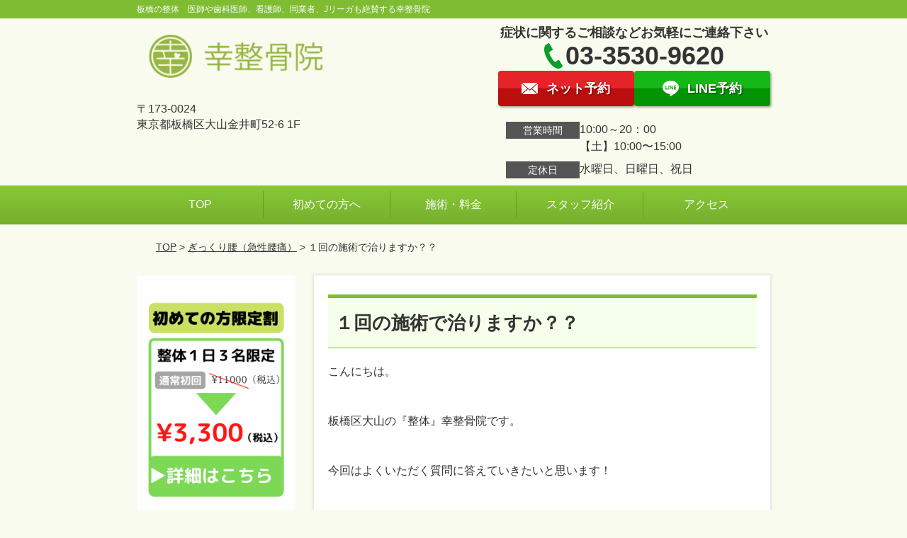

--- FILE ---
content_type: text/html; charset=UTF-8
request_url: https://sachi-s.com/symptoms/post-8149/
body_size: 16449
content:
<!DOCTYPE html>
<!--[if lt IE 7 ]><html class="ie6" lang="ja" prefix="og: http://ogp.me/ns# fb: http://ogp.me/ns/fb# article: http://ogp.me/ns/article#"><![endif]-->
<!--[if IE 7 ]><html class="ie7" lang="ja" prefix="og: http://ogp.me/ns# fb: http://ogp.me/ns/fb# article: http://ogp.me/ns/article#"><![endif]-->
<!--[if IE 8 ]><html class="ie8" lang="ja" prefix="og: http://ogp.me/ns# fb: http://ogp.me/ns/fb# article: http://ogp.me/ns/article#"><![endif]-->
<!--[if IE 9 ]><html class="ie9" lang="ja" prefix="og: http://ogp.me/ns# fb: http://ogp.me/ns/fb# article: http://ogp.me/ns/article#"><![endif]-->
<!--[if (gt IE 9)|!(IE)]><!-->
<html lang="ja" prefix="og: http://ogp.me/ns# fb: http://ogp.me/ns/fb# article: http://ogp.me/ns/article#">
<head>
<meta charset="utf-8">
<meta name="viewport" content="width=device-width,user-scalable=yes">
<meta name="format-detection" content="telephone=no">
<meta http-equiv="Pragma" content="no-cache">
<meta http-equiv="Cache-Control" content="no-cache">
<meta http-equiv="Expires" content="Thu, 01 Dec 1994 16:00:00 GMT">

<link rel="shortcut icon" href="https://theme.selfull.jp/images/common/selfav.ico">

<link rel="apple-touch-icon-precomposed" href="https://theme.selfull.jp/images/green/apple-icon.png">

<link rel="stylesheet" href="https://sachi-s.com/wp-content/themes/selfull/style.css" media="all">

<link rel="stylesheet" href="https://sachi-s.com/wp-content/themes/selfull/css/reset.css?20230828" media="all">
<link rel="stylesheet" href="https://sachi-s.com/wp-content/themes/selfull/css/layout.css?20230828" media="all">
<link rel="stylesheet" href="https://sachi-s.com/wp-content/themes/selfull/css/module.css?20230828" media="all">
<link rel="stylesheet" href="https://sachi-s.com/wp-content/themes/selfull/css/page.css?20250131" media="all">
<link rel="stylesheet" href="https://sachi-s.com/wp-content/themes/selfull/css/block.css?20230828" media="all">
<link rel="stylesheet" href="https://sachi-s.com/wp-content/themes/selfull/css/important.css?20230828" media="all">
<link rel="stylesheet" href="https://sachi-s.com/wp-content/themes/selfull/css/print.css?20230828" media="all">


<link rel="stylesheet" href="https://sachi-s.com/wp-content/themes/selfull/css/design-themes/theme-classic.css?20230828" media="all">
<link rel="stylesheet" href="https://sachi-s.com/wp-content/themes/selfull/css/design-themes/design-pagetop.css?20230828" media="all">
<link rel="stylesheet" href="https://sachi-s.com/wp-content/themes/selfull/css/design-themes/design-check.css?20230828" media="all">
<link rel="stylesheet" href="https://sachi-s.com/wp-content/themes/selfull/css/design-themes/design-menu.css?20230828" media="all">
<link rel="stylesheet" href="https://sachi-s.com/wp-content/themes/selfull/css/design-themes/design-heading.css?20230828" media="all">


<style>
.except-more.design-menu-original #global-header #global-header-main-sp #global-header-main-sp-right #menu_btn {
	background-image: url(https://sachi-s.com) !important;
}
.except-more.design-menu-original.design-menu-close #global-header #global-header-main-sp #global-header-main-sp-right #menu_btn.close {
	background-image: url(https://sachi-s.com) !important;
}
.design-check-original .list-block ul.check li,
.design-check-original .entry-content .editor ul li {
	background-image: url(https://sachi-s.com);
	background-size: 20px 20px;
}
</style>

<title>１回の施術で治りますか？？ |口コミNo.１板橋区の整体 板橋区の整骨院「幸整骨院」</title>
<meta name='robots' content='max-image-preview:large' />
<link rel='dns-prefetch' href='//s.w.org' />
		<script type="text/javascript">
			window._wpemojiSettings = {"baseUrl":"https:\/\/s.w.org\/images\/core\/emoji\/13.0.1\/72x72\/","ext":".png","svgUrl":"https:\/\/s.w.org\/images\/core\/emoji\/13.0.1\/svg\/","svgExt":".svg","source":{"concatemoji":"https:\/\/sachi-s.com\/wp-includes\/js\/wp-emoji-release.min.js?ver=5.7"}};
			!function(e,a,t){var n,r,o,i=a.createElement("canvas"),p=i.getContext&&i.getContext("2d");function s(e,t){var a=String.fromCharCode;p.clearRect(0,0,i.width,i.height),p.fillText(a.apply(this,e),0,0);e=i.toDataURL();return p.clearRect(0,0,i.width,i.height),p.fillText(a.apply(this,t),0,0),e===i.toDataURL()}function c(e){var t=a.createElement("script");t.src=e,t.defer=t.type="text/javascript",a.getElementsByTagName("head")[0].appendChild(t)}for(o=Array("flag","emoji"),t.supports={everything:!0,everythingExceptFlag:!0},r=0;r<o.length;r++)t.supports[o[r]]=function(e){if(!p||!p.fillText)return!1;switch(p.textBaseline="top",p.font="600 32px Arial",e){case"flag":return s([127987,65039,8205,9895,65039],[127987,65039,8203,9895,65039])?!1:!s([55356,56826,55356,56819],[55356,56826,8203,55356,56819])&&!s([55356,57332,56128,56423,56128,56418,56128,56421,56128,56430,56128,56423,56128,56447],[55356,57332,8203,56128,56423,8203,56128,56418,8203,56128,56421,8203,56128,56430,8203,56128,56423,8203,56128,56447]);case"emoji":return!s([55357,56424,8205,55356,57212],[55357,56424,8203,55356,57212])}return!1}(o[r]),t.supports.everything=t.supports.everything&&t.supports[o[r]],"flag"!==o[r]&&(t.supports.everythingExceptFlag=t.supports.everythingExceptFlag&&t.supports[o[r]]);t.supports.everythingExceptFlag=t.supports.everythingExceptFlag&&!t.supports.flag,t.DOMReady=!1,t.readyCallback=function(){t.DOMReady=!0},t.supports.everything||(n=function(){t.readyCallback()},a.addEventListener?(a.addEventListener("DOMContentLoaded",n,!1),e.addEventListener("load",n,!1)):(e.attachEvent("onload",n),a.attachEvent("onreadystatechange",function(){"complete"===a.readyState&&t.readyCallback()})),(n=t.source||{}).concatemoji?c(n.concatemoji):n.wpemoji&&n.twemoji&&(c(n.twemoji),c(n.wpemoji)))}(window,document,window._wpemojiSettings);
		</script>
		<style type="text/css">
img.wp-smiley,
img.emoji {
	display: inline !important;
	border: none !important;
	box-shadow: none !important;
	height: 1em !important;
	width: 1em !important;
	margin: 0 .07em !important;
	vertical-align: -0.1em !important;
	background: none !important;
	padding: 0 !important;
}
</style>
	<link rel='stylesheet' id='dynamic-css-css'  href='https://sachi-s.com/wp-content/themes/selfull/custom-properties.php?ver=5.7' type='text/css' media='all' />
<link rel='stylesheet' id='wp-block-library-css'  href='https://sachi-s.com/wp-includes/css/dist/block-library/style.min.css?ver=5.7' type='text/css' media='all' />
<link rel='stylesheet' id='contact-form-7-css'  href='https://sachi-s.com/wp-content/plugins/contact-form-7/includes/css/styles.css?ver=4.3' type='text/css' media='all' />
<script type='text/javascript' src='https://sachi-s.com/wp-includes/js/jquery/jquery.min.js?ver=3.5.1' id='jquery-core-js'></script>
<script type='text/javascript' src='https://sachi-s.com/wp-includes/js/jquery/jquery-migrate.min.js?ver=3.3.2' id='jquery-migrate-js'></script>
<link rel="https://api.w.org/" href="https://sachi-s.com/wp-json/" /><link rel="canonical" href="https://sachi-s.com/symptoms/post-8149/" />
<link rel='shortlink' href='https://sachi-s.com/?p=8149' />
<link rel="alternate" type="application/json+oembed" href="https://sachi-s.com/wp-json/oembed/1.0/embed?url=https%3A%2F%2Fsachi-s.com%2Fsymptoms%2Fpost-8149%2F" />
<link rel="alternate" type="text/xml+oembed" href="https://sachi-s.com/wp-json/oembed/1.0/embed?url=https%3A%2F%2Fsachi-s.com%2Fsymptoms%2Fpost-8149%2F&#038;format=xml" />
<meta name="description" content="東京板橋区大山駅の整骨院「幸整骨院」は腰痛、頭痛の専門治療で評判。優しい刺激で驚くほど効果を実感できる板橋で唯一の施術法。プロサッカー選手やオリンピック選手、音楽家や舞台俳優も絶賛の無痛整体です。">
<meta name="keywords" content="板橋区,整骨院,整体院,鍼灸">
<meta property="og:site_name" content="口コミNo.1！板橋区 大山の整体・整骨院「幸整骨院」">
<meta property="og:title" content="１回の施術で治りますか？？">
<meta property="og:type" content="article">
<meta property="og:url" content="https://sachi-s.com/symptoms/post-8149/">
<meta property="og:image" content="http://www.sachi-7.net/wp-content/uploads/2015/10/og-image.jpg">
<meta name="twitter:card" content="summary_large_image">
<meta name="twitter:title" content="１回の施術で治りますか？？">
<meta name="twitter:url" content="https://sachi-s.com/symptoms/post-8149/">
<meta name="twitter:image" content="http://www.sachi-7.net/wp-content/uploads/2015/10/og-image.jpg">
<meta itemprop="image" content="http://www.sachi-7.net/wp-content/uploads/2015/10/og-image.jpg">

<link rel="stylesheet" href="https://sachi-s.com/wp-content/themes/selfull/css/slick.css?2026011500" media="all">
<script src="https://sachi-s.com/wp-content/themes/selfull/js/jquery-1.8.2.min.js"></script>
<script src="https://sachi-s.com/wp-content/themes/selfull/js/slick.min.js"></script>






<meta name="google-site-verification" content="PhHsirbNksSbGvOms5XrWQp_8vh4ChPajerc0rqtYmc" />

<!-- Google Tag Manager -->
<script>(function(w,d,s,l,i){w[l]=w[l]||[];w[l].push({'gtm.start':
new Date().getTime(),event:'gtm.js'});var f=d.getElementsByTagName(s)[0],
j=d.createElement(s),dl=l!='dataLayer'?'&l='+l:'';j.async=true;j.src=
'https://www.googletagmanager.com/gtm.js?id='+i+dl;f.parentNode.insertBefore(j,f);
})(window,document,'script','dataLayer','GTM-W37PX8X');</script>
<!-- End Google Tag Manager -->

<meta name="p:domain_verify" content="40874252d6dcd260233e4aa618325c41"/>

</head>

<body id="site-design-classic" class="double-column except-more site-color-green site-font-gothic symptoms">
<div id="fb-root"></div>
<script>
let facebookLazyLoadReady = false;
const handleFacebookLazyLoad = function() {
	if (!facebookLazyLoadReady) {
		facebookLazyLoadReady = true;
		return;
	}
	console.log('facebookLazyLoaded');
	(function(d, s, id) {
		var js, fjs = d.getElementsByTagName(s)[0];
		if (d.getElementById(id)) return;
		js = d.createElement(s); js.id = id;
		js.src = "//connect.facebook.net/ja_JP/sdk.js#xfbml=1&version=v2.4";
		fjs.parentNode.insertBefore(js, fjs);
	}(document, 'script', 'facebook-jssdk'));
	window.removeEventListener('scroll', handleFacebookLazyLoad);
}
window.addEventListener('scroll', handleFacebookLazyLoad);
</script>
<div id="site">
  <header id="global-header" role="banner" class="">

									<p class="site-title"><span class="inner">板橋の整体　医師や歯科医師、看護師、同業者、Jリーガも絶賛する幸整骨院</span></p>
					
					<div class="inner">
				<div id="global-header-main-pc">


					
					
											<div id="global-header-main-pc-left">
														<p class="logo"><a href="https://sachi-s.com/"><img src="https://sachi-s.com/wp-content/uploads/2015/10/8242dcf6872d369712e6f9c24b0abff1.png" alt="" width="448" height="99"></a></p>
							<p class="address">〒173-0024<br>東京都板橋区大山金井町52-6 1F</p>
						</div>
            <div id="global-header-main-pc-right">
              <p class="tel-text">症状に関するご相談などお気軽にご連絡下さい</p>              <p class="tel tel-pc"><span class="tel-number">03-3530-9620</span></p>
              <div class="button-area">
                                <a href="https://sachi-s.com/contact/" class="mail hover"><span>ネット予約</span></a>                <a href="http://nav.cx/41pK7Ae" target="_blank" class="line_btn hover"><span>LINE予約</span></a>              </div>
              <div class="info">
								<dl>
									<dt>営業時間</dt>
									<dd>10:00～20：00</dd>																		<dd>【土】10:00〜15:00</dd>								</dl>
                <dl>
                  <dt>定休日</dt>
                  <dd>水曜日、日曜日、祝日</dd>
                </dl>
							</div>
						</div>
					
				</div>
			</div>
		
		<div class="inner">
			<div id="global-header-main-sp" class="clearfix fixed-set">
				<div id="global-header-main-sp-left">
										<p class="logo"><a href="https://sachi-s.com/"><img src="https://sachi-s.com/wp-content/uploads/2015/10/8242dcf6872d369712e6f9c24b0abff11.png" title="幸整骨院" alt="" width="448" height="99"></a></p>
				</div>
				<div id="global-header-main-sp-right">
          <span id="menu_btn" class="hover"></span>
          <!--
					<a href="tel:0335309620" class="tel" ><span>電話をかける</span></a>
          -->
				</div>
			</div>
		</div>

		<div class="inner">
					</div><!-- / .inner -->

    <div id="sp-menu">
      <div id="sp-menu-contents">
			</div>
      <div id="sp-menu-lightbox"></div>
    </div>

					<nav id="global-nav-pc" class="fixed-set" role="navigation">
				<div class="menu-%e3%82%b0%e3%83%ad%e3%83%bc%e3%83%90%e3%83%ab%e3%83%a1%e3%83%8b%e3%83%a5%e3%83%bc-container"><ul id="menu-%e3%82%b0%e3%83%ad%e3%83%bc%e3%83%90%e3%83%ab%e3%83%a1%e3%83%8b%e3%83%a5%e3%83%bc" class="menu"><li id="menu-item-3391" class="menu-item menu-item-type-post_type menu-item-object-page menu-item-home menu-item-3391"><a href="https://sachi-s.com/">TOP</a></li>
<li id="menu-item-3392" class="menu-item menu-item-type-post_type menu-item-object-page menu-item-3392"><a href="https://sachi-s.com/post-2078/">初めての方へ</a></li>
<li id="menu-item-3380" class="menu-item menu-item-type-post_type menu-item-object-page menu-item-3380"><a href="https://sachi-s.com/menu/">施術・料金</a></li>
<li id="menu-item-3379" class="menu-item menu-item-type-post_type menu-item-object-page menu-item-3379"><a href="https://sachi-s.com/staff/">スタッフ紹介</a></li>
<li id="menu-item-3381" class="menu-item menu-item-type-post_type menu-item-object-page menu-item-3381"><a href="https://sachi-s.com/access/">アクセス</a></li>
</ul></div>			</nav><!-- / #global-nav-pc -->
		

									<div id="global-nav-sp" class="fixed " role="navigation">
																						<p id="ff-sp-head-03" class="ff-sp-head"></p>
						<div id="ff-sp-contents">
							
							<a id="ff-sp-03-tel" class="" href="tel:0335309620" ></a>
															<a id="ff-sp-03-line" class=""  href="http://nav.cx/41pK7Ae" target="_blank"></a>
													</div>
									</div><!-- / #global-nav-sp-->
						</header><!-- / #global-header -->

	<div id="sp-modal">
		<div class="sp-modal-head">
			<div class="close-btn">
				<img src="https://theme.selfull.jp/images/common/sp-modal-close-btn.png" alt="閉じる" loading="lazy">
			</div>
		</div>
		<div class="sp-modal-main">
			<div class="sp-modal-main-line">
													<p class="mb-10"><img src="https://theme.selfull.jp/images/common/sp-modal-line-img-01.png" alt="24時間受付 LINE予約の流れ" width="541" height="254" loading="lazy"></p>
					<p class="mb-10"><img src="https://theme.selfull.jp/images/common/sp-modal-line-img-02.png" alt="まずは下のボタンから当院を友だち追加してください" width="541" height="67" loading="lazy"></p>
					<a href="http://nav.cx/41pK7Ae" target="_blank"><img src="https://theme.selfull.jp/images/common/sp-modal-line-btn.png" alt="LINEで友達追加する" width="541" height="86" loading="lazy"></a>
					<p class="txt-c">（LINEの友だち追加画面が開きます）</p>

					<div class="line-info">
						<p>友達に追加が完了したら、LINEのトーク画面より<br>
							「HPを見たのですが～」とメッセージをお送りください。</p>
						<p>ご予約の際は</p>
						<p><span class="color05">■</span> <span class="bold">希望のご予約日時</span><br>
							（第3希望までいただけると予約がスムーズです）<br>
							<span class="color05">■</span> <span class="bold">お名前と電話番号</span><br>
							<span class="color05">■</span> <span class="bold">お悩みの症状</span></p>
						<p>の３点をお送りください。</p>
					</div>
							</div>

			<div class="sp-modal-main-tel">
													<h2><img src="https://sachi-s.com/wp-content/uploads/2015/10/8242dcf6872d369712e6f9c24b0abff11.png" title="幸整骨院" alt="" loading="lazy"></h2>

					<dl class="date">
						<dt>営業時間</dt>
						<dd>10:00～20：00</dd>												<dd>【土】10:00〜15:00</dd>					</dl>
					<dl class="date">
						<dt>定休日</dt>
						<dd>水曜日、日曜日、祝日</dd>
					</dl>

					<a href="tel:0335309620" class="tel tel-sp hover" ><span>電話をかける</span></a>
					<p class="txt-c">（03-3530-9620に発信します）</p>

					<div class="tel-flow">
						<h2>ご予約の流れ</h2>
						<div class="comment-item comment-item-right clearfix">
							<p>お電話ありがとうございます、<br>幸整骨院でございます。</p>
							<div class="img"><img src="https://theme.selfull.jp/images/common/sp-modal-tel-img-01.png" alt="予約の流れ" loading="lazy"></div>
						</div>
						<p>と電話に出ますので、</p>
						<div class="comment-item clearfix">
							<p>ホームページを見たのですが、<br>予約をお願いします。</p>
							<div class="img"><img src="https://theme.selfull.jp/images/common/sp-modal-tel-img-02.png" alt="予約の流れ" loading="lazy"></div>
						</div>
						<p class="mb-20">とお伝えください。</p>
						<p><span class="color03">■</span> <span class="bold">お名前（フルネーム）</span><br>
							<span class="color03">■</span> <span class="bold">ご予約の日</span><br>
							<span class="color03">■</span> <span class="bold">ご連絡がつくお電話番号</span><br>
							<span class="color03">■</span> <span class="bold">一番気になるお身体の状態・症状</span></p>
						<p>をお伺いいたします。</p>
					</div>
				


			</div>
		</div>
	</div>

	
			<div class="breadcrumb">
			<div class="inner"><a href="https://sachi-s.com">TOP</a> &gt;

				
											<a href="https://sachi-s.com/symptomscat/post-2490/">ぎっくり腰（急性腰痛）</a> &gt; １回の施術で治りますか？？					
							</div>
		</div>
	
	<div id="contents">
		<main id="main" role="main">

	<article id="page-symptoms" class="type-page">
		
				
			<header class="entry-header">
				<h1>１回の施術で治りますか？？</h1>
			</header><!-- .entry-header -->

			<div class="entry-content">
				<div class="editor"><p>こんにちは。</p>
<p>&nbsp;</p>
<p>板橋区大山の『整体』幸整骨院です。</p>
<p>&nbsp;</p>
<p>今回はよくいただく質問に答えていきたいと思います！</p>
<p>&nbsp;</p>
<p><span style="font-size: 18pt;"><strong>【１回の施術で治りますか？】</strong></span></p>
<p>&nbsp;</p>
<p>この質問をとてもよくいただきます。</p>
<p>&nbsp;</p>
<p>お答えすると、</p>
<p>&nbsp;</p>
<p><span style="font-size: 18pt;"><strong>【１回で良くなる場合もあります！】</strong></span></p>
<p>&nbsp;</p>
<p>これが答えになります。</p>
<p>&nbsp;</p>
<p>なぜか！？それは<strong><span style="text-decoration: underline;">その人、その人によって原因も違ければ、生活スタイルも違う、また不調の期間も違う</span></strong>など違うことばかりなので、全員が１回で良くなるわけではありません。</p>
<p>&nbsp;</p>
<p>もちろん当院も何とかお力になりた、お役に立ちたいという思いから１回１回楽になるように精一杯の施術をさせていただいております。</p>
<p>&nbsp;</p>
<p>ただ人の体は、機械や物ではないので、替えがききません！！</p>
<p>&nbsp;</p>
<p>一度痛めてしまうと、組織の修復には時間がかかります。</p>
<p>&nbsp;</p>
<p>１回で楽になりたいという方は、整形外科で強い痛め止の薬か、注射がベストだと思います。</p>
<p>&nbsp;</p>
<p>痛みを止めることは大事です。ですが、痛みは止まっても、原因になっている体のバランスや使い方などは、薬や注射では取れませんので、また痛くなることが多いですし、またそういったお悩みの相談も良く受けます。</p>
<p>&nbsp;</p>
<p>なので良く考えていただければと思います＾＾</p>
<p>&nbsp;</p>
<p>お困りの方はぜひご相談下さい！</p>
<p>&nbsp;</p>
<p>幸整骨院でした。</p>
</div>
								<div id="MorePost"> 
					<!-- 親カテゴリ症状 -->
											<p class="relateButton"><a href="https://sachi-s.com/symptomscat/post-2490/">ぎっくり腰（急性腰痛）について詳しくはこちら</a></p>					
					<!-- 関連記事 -->
					<h2 class="style-title">この記事に関する関連記事</h2><div class="list-block"><ul><li><a href="https://sachi-s.com/symptoms/post-10480/">頭の使いすぎにはこれやってください</a></li><li><a href="https://sachi-s.com/symptoms/post-10454/">睡眠は様々な病気に関わる</a></li><li><a href="https://sachi-s.com/symptoms/post-10427/">ご紹介のクライアントさん</a></li><li><a href="https://sachi-s.com/symptoms/post-10425/">食生活の乱れと睡眠の関係</a></li><li><a href="https://sachi-s.com/symptoms/post-10407/">脳脊髄液の滞り解消</a></li><li><a href="https://sachi-s.com/symptoms/post-10386/">病院に行った方がいいいですか？</a></li><li><a href="https://sachi-s.com/symptoms/post-10371/">【体質改善】攻めのフェーズ守りのフェーズ</a></li><li><a href="https://sachi-s.com/symptoms/post-10368/">自律神経の乱れチェック</a></li><li><a href="https://sachi-s.com/symptoms/post-10350/">辛いときは我慢せずコルセットを</a></li><li><a href="https://sachi-s.com/symptoms/post-10200/">クラニオセイクラル</a></li><li><a href="https://sachi-s.com/symptoms/post-10191/">いびきの対策には『舌』の筋トレ</a></li><li><a href="https://sachi-s.com/symptoms/post-10178/">快眠にオススメの食材１４選</a></li><li><a href="https://sachi-s.com/symptoms/post-10164/">寝すぎによる頭痛　２つの原因</a></li><li><a href="https://sachi-s.com/symptoms/post-10148/">大掃除ギックリには気を付けて！</a></li><li><a href="https://sachi-s.com/symptoms/post-10144/">今年の不調は今年のうちに</a></li><li><a href="https://sachi-s.com/symptoms/post-10133/">快眠にいいドリンク５選</a></li><li><a href="https://sachi-s.com/symptoms/post-10131/">自分の身体のメンテナンス</a></li><li><a href="https://sachi-s.com/symptoms/post-10116/">水分が足りなくなる時期</a></li><li><a href="https://sachi-s.com/symptoms/post-10101/">嬉しいご報告</a></li><li><a href="https://sachi-s.com/symptoms/post-10097/">自分のメンテナンスに</a></li><li><a href="https://sachi-s.com/symptoms/post-10086/">ため息は身体を整える</a></li><li><a href="https://sachi-s.com/symptoms/post-10077/">旦那様のご紹介</a></li><li><a href="https://sachi-s.com/symptoms/post-10016/">横隔膜の動きに制限が出ないように</a></li><li><a href="https://sachi-s.com/symptoms/post-9973/">栄養の優先順位</a></li><li><a href="https://sachi-s.com/symptoms/post-9879/">脳疲労は慢性病の元</a></li><li><a href="https://sachi-s.com/symptoms/post-9852/">エアコンを持ち上げた際に腰が・・</a></li><li><a href="https://sachi-s.com/symptoms/post-9845/">我慢できなくなり受診しました</a></li><li><a href="https://sachi-s.com/symptoms/post-9815/">胃の調子を整えるにはこの『ツボ』</a></li><li><a href="https://sachi-s.com/symptoms/post-9770/">関節痛、筋肉痛にくる花粉症</a></li><li><a href="https://sachi-s.com/symptoms/post-9720/">考えすぎないことが近道</a></li><li><a href="https://sachi-s.com/symptoms/post-9713/">顎関節の調整</a></li><li><a href="https://sachi-s.com/symptoms/post-9710/">介護での腰痛</a></li><li><a href="https://sachi-s.com/symptoms/post-9679/">耳の刺激で自律神経にも影響</a></li><li><a href="https://sachi-s.com/symptoms/post-9633/">眼精疲労の施術始めます</a></li><li><a href="https://sachi-s.com/symptoms/post-9599/">びっくりするくらいグッスリ寝れました</a></li><li><a href="https://sachi-s.com/symptoms/post-9568/">デスクワーク忙しくてもこれはやってください</a></li><li><a href="https://sachi-s.com/symptoms/post-9552/">矢印を自分に向ける</a></li><li><a href="https://sachi-s.com/symptoms/post-9545/">施術後の過ごし方</a></li><li><a href="https://sachi-s.com/symptoms/post-9539/">いい状態で仕事・生活が出来るように</a></li><li><a href="https://sachi-s.com/symptoms/post-9527/">９月は体調崩す方が激増です</a></li><li><a href="https://sachi-s.com/symptoms/post-9502/">好循環のサイクルを作る</a></li><li><a href="https://sachi-s.com/symptoms/post-9500/">身体にいれるものよりいれないもの</a></li><li><a href="https://sachi-s.com/symptoms/post-9494/">食事を意識したらいい状態が続きました</a></li><li><a href="https://sachi-s.com/symptoms/post-9481/">水分不足はコリを作る</a></li><li><a href="https://sachi-s.com/symptoms/post-9474/">よく噛むことが身体の負担を減らす</a></li><li><a href="https://sachi-s.com/symptoms/9455/">嬉しい口コミ♫</a></li><li><a href="https://sachi-s.com/symptoms/post-9433/">お悩みの症状はなぜすぐ戻る？</a></li><li><a href="https://sachi-s.com/symptoms/post-9406/">冷やすと気持ちがいい</a></li><li><a href="https://sachi-s.com/symptoms/post-9384/">過去の症状と比べない</a></li><li><a href="https://sachi-s.com/symptoms/post-9381/">熱がこもって頭痛に</a></li><li><a href="https://sachi-s.com/symptoms/post-9374/">旦那さんの介護による疲労</a></li><li><a href="https://sachi-s.com/symptoms/post-9334/">問診の時に「診る（みる）」ところ</a></li><li><a href="https://sachi-s.com/symptoms/post-9326/">前に来たのを思い出しました！</a></li><li><a href="https://sachi-s.com/symptoms/post-9315/">気持ちがいい方向にだけ動かす</a></li><li><a href="https://sachi-s.com/symptoms/post-9307/">甘いものを止める×⇒食べ方を工夫して食べる</a></li><li><a href="https://sachi-s.com/symptoms/post-9300/">身体に合わない食事を知る</a></li><li><a href="https://sachi-s.com/symptoms/post-9290/">戸田からの来院</a></li><li><a href="https://sachi-s.com/symptoms/post-9210/">ボキボキ整体で整形外科へ</a></li><li><a href="https://sachi-s.com/symptoms/post-9158/">幸整骨院の早く良くなる５つの特徴</a></li><li><a href="https://sachi-s.com/symptoms/post-9141/">抗酸化で細胞を元気に</a></li><li><a href="https://sachi-s.com/symptoms/post-9137/">コースの食べ方が身体の負担を減らす</a></li><li><a href="https://sachi-s.com/symptoms/post-9129/">重いものを持った際に腰を痛めた</a></li><li><a href="https://sachi-s.com/symptoms/post-9093/">背骨の柔軟性の大事さ</a></li><li><a href="https://sachi-s.com/symptoms/post-9050/">なぜギックリ腰になるの？</a></li><li><a href="https://sachi-s.com/symptoms/post-9046/">人生初の急性腰痛</a></li><li><a href="https://sachi-s.com/symptoms/post-8959/">毎日痛かったのになんで？</a></li><li><a href="https://sachi-s.com/symptoms/post-8936/">当院はメンテナンスの方もOK</a></li><li><a href="https://sachi-s.com/symptoms/post-8931/">タンパク質を簡単に摂るならコレ！！</a></li><li><a href="https://sachi-s.com/symptoms/post-8924/">朝オートミール</a></li><li><a href="https://sachi-s.com/symptoms/post-8912/">出産しても腰の痛みが取れません・・・</a></li><li><a href="https://sachi-s.com/symptoms/post-8895/">理由は一つではない</a></li><li><a href="https://sachi-s.com/symptoms/post-8862/">早く良くなるには！？</a></li><li><a href="https://sachi-s.com/symptoms/post-8860/">早く良くなるには！？</a></li><li><a href="https://sachi-s.com/symptoms/post-8854/">こんなめまい症状にはご注意を！</a></li><li><a href="https://sachi-s.com/symptoms/post-8850/">気配りが出来る人はこのページを読んでください。</a></li><li><a href="https://sachi-s.com/symptoms/post-8785/">副腎疲労チェック</a></li><li><a href="https://sachi-s.com/symptoms/post-8777/">舌の状態で身体を知る</a></li><li><a href="https://sachi-s.com/symptoms/post-8768/">ゴルフボールでおしりをぐりぐりしていたら激痛に！</a></li><li><a href="https://sachi-s.com/symptoms/post-8763/">両足底のシビレ改善！！</a></li><li><a href="https://sachi-s.com/symptoms/post-8728/">腰を曲げたり、屈んだり、靴下履くのが辛い</a></li><li><a href="https://sachi-s.com/symptoms/post-8725/">毎日のケアにオススメ</a></li><li><a href="https://sachi-s.com/symptoms/post-8708/">大掃除でギックリ腰にならないために</a></li><li><a href="https://sachi-s.com/symptoms/post-8688/">初回来院時のご予約の目安</a></li><li><a href="https://sachi-s.com/symptoms/post-8685/">急性腰痛は早めの処置を</a></li><li><a href="https://sachi-s.com/symptoms/post-8646/">なんで症状がでるの？</a></li><li><a href="https://sachi-s.com/symptoms/post-8586/">なぜ気圧の変化で不調が出るのか</a></li><li><a href="https://sachi-s.com/symptoms/post-8570/">自律神経の乱れ</a></li><li><a href="https://sachi-s.com/symptoms/post-8552/">痛み(炎症)を抑える大事なホルモンとは？</a></li><li><a href="https://sachi-s.com/symptoms/post-8520/">めまい改善</a></li><li><a href="https://sachi-s.com/symptoms/post-8502/">ワクチン接種後の肩の痛み</a></li><li><a href="https://sachi-s.com/symptoms/post-8503/">熱中症にご用心</a></li><li><a href="https://sachi-s.com/symptoms/post-8447/">脳脊髄液の働きが大事</a></li><li><a href="https://sachi-s.com/symptoms/post-8420/">痛み・不調のメカニズム</a></li><li><a href="https://sachi-s.com/symptoms/post-8376/">最近めまいの方が増えてます</a></li><li><a href="https://sachi-s.com/symptoms/post-8355/">気象病でお困りのあなたへ！</a></li><li><a href="https://sachi-s.com/symptoms/post-8343/">口にしたもので身体は変わる！</a></li><li><a href="https://sachi-s.com/symptoms/post-8335/">頭痛は頭に酸素がいかないから起こる！</a></li><li><a href="https://sachi-s.com/symptoms/post-8330/">長年の腰痛がなくなった理由とは？</a></li><li><a href="https://sachi-s.com/symptoms/post-8312/">品出しの際に痛めてしまった腰</a></li><li><a href="https://sachi-s.com/symptoms/post-8303/">家でしてはダメなこと！！</a></li><li><a href="https://sachi-s.com/symptoms/post-8285/">急に腰が痛くなった方は必見</a></li><li><a href="https://sachi-s.com/symptoms/post-8253/">朝方や寝ている時に痛い腰痛・坐骨神経痛</a></li><li><a href="https://sachi-s.com/symptoms/post-8249/">ギックリ腰の時絶対にやってはいけない３つのこと</a></li><li><a href="https://sachi-s.com/symptoms/post-8181/">ビタミンの簡単知識</a></li><li><a href="https://sachi-s.com/symptoms/post-8121/">いつまた動けないほどのめまいがでるかが不安</a></li><li><a href="https://sachi-s.com/symptoms/post-8116/">そもそもなぜ血流が生まれたのかご存知ですか？</a></li><li><a href="https://sachi-s.com/symptoms/post-8085/">自分の自律神経の乱れを簡単に調べる方法</a></li><li><a href="https://sachi-s.com/symptoms/post-8049/">嬉しいご連絡＾＾</a></li><li><a href="https://sachi-s.com/symptoms/post-8025/">年末増える『ギックリ腰』　予防策は？</a></li><li><a href="https://sachi-s.com/symptoms/post-7981/">急いでいる時の朝ごはん</a></li><li><a href="https://sachi-s.com/symptoms/post-7973/">めまい、メニエールでお困りの方へ</a></li><li><a href="https://sachi-s.com/symptoms/post-7968/">本当に楽になりたい方だけみてください</a></li><li><a href="https://sachi-s.com/symptoms/post-7944/">首肩腰の症状はデスクワークの方は当たり前？</a></li><li><a href="https://sachi-s.com/symptoms/post-7930/">ギックリ腰が２回の施術で楽になった</a></li><li><a href="https://sachi-s.com/symptoms/post-7892/">腰が痛くて歩けない…</a></li><li><a href="https://sachi-s.com/symptoms/post-7852/">最近よくつまづくなって方はご注意を</a></li><li><a href="https://sachi-s.com/symptoms/post-7819/">身体を変えるには食事◯割運動◯割</a></li><li><a href="https://sachi-s.com/symptoms/post-7817/">ギックリ腰を繰り返している方へ</a></li><li><a href="https://sachi-s.com/symptoms/post-7815/">コロナ自粛中、家でトレーニングをして体を痛めました・・・</a></li><li><a href="https://sachi-s.com/symptoms/post-7811/">旅行がしたいが、めまいで行けません</a></li><li><a href="https://sachi-s.com/symptoms/post-7761/">刺激の強い施術が苦手な方へ</a></li><li><a href="https://sachi-s.com/symptoms/post-7747/">マスクによる不調増えてます……</a></li><li><a href="https://sachi-s.com/symptoms/post-7742/">急な腰の痛みでお困りの方へ</a></li><li><a href="https://sachi-s.com/symptoms/post-7641/">痛いときの湿布について</a></li><li><a href="https://sachi-s.com/symptoms/post-7563/">ギックリ腰のときに多い質問に答えます</a></li><li><a href="https://sachi-s.com/symptoms/post-7557/">マスクのつけすぎ注意</a></li><li><a href="https://sachi-s.com/symptoms/post-7541/">夜眠れない腰痛</a></li><li><a href="https://sachi-s.com/symptoms/post-7525/">今すぐ自律神経(血流)が整う呼吸法！！</a></li><li><a href="https://sachi-s.com/symptoms/post-7518/">立ったり、座ったり、起き上がる時にめまいがでます。</a></li><li><a href="https://sachi-s.com/symptoms/post-7516/">今すぐ自律神経(血流)を整える４７８呼吸法</a></li><li><a href="https://sachi-s.com/symptoms/post-7502/">早く良くなる方の共通点！！</a></li><li><a href="https://sachi-s.com/symptoms/post-7498/">早く良くなる方の共通点！！</a></li><li><a href="https://sachi-s.com/symptoms/post-7480/">ジュースをやめて身体も楽チンに♬</a></li><li><a href="https://sachi-s.com/symptoms/post-7458/">腰痛予防で腰痛とは無縁な身体作りを！</a></li><li><a href="https://sachi-s.com/symptoms/post-7450/">ＹｏｕＴｕｂｅを見ながら運動をしたらギックリ腰になった</a></li><li><a href="https://sachi-s.com/symptoms/post-7448/">家にいる時間が長くギックリ腰になった</a></li><li><a href="https://sachi-s.com/symptoms/post-7438/">注射をしても痛みが取れない方へ</a></li><li><a href="https://sachi-s.com/symptoms/post-7414/">テレワーク症候群に要注意を</a></li><li><a href="https://sachi-s.com/symptoms/post-7409/">癖は癖だから気づかない</a></li><li><a href="https://sachi-s.com/symptoms/post-7397/">疲労回復＆免疫力アップする入浴法</a></li><li><a href="https://sachi-s.com/symptoms/post-7391/">１分でできる腰痛予防体操</a></li><li><a href="https://sachi-s.com/symptoms/post-7377/">疲労回復にも免疫力アップにもいい入浴法</a></li><li><a href="https://sachi-s.com/symptoms/post-7339/">肩甲骨と骨盤はつながっている！！</a></li><li><a href="https://sachi-s.com/symptoms/post-7331/">春はギックリ腰が増える季節です！！</a></li><li><a href="https://sachi-s.com/symptoms/post-7321/">妊娠９カ月の坐骨神経痛</a></li><li><a href="https://sachi-s.com/symptoms/post-7293/">全ての不調は水分不足！？</a></li><li><a href="https://sachi-s.com/symptoms/post-7281/">体を元気にする秘訣を簡単に教えます！！</a></li><li><a href="https://sachi-s.com/symptoms/post-7257/">急な腰の痛みでお困りの方へ</a></li><li><a href="https://sachi-s.com/symptoms/post-7254/">上を向くとめまいがする方へ</a></li><li><a href="https://sachi-s.com/symptoms/post-7223/">ふらつきがあり外出を控えている方へ</a></li><li><a href="https://sachi-s.com/symptoms/post-7145/">ギックリ腰は揉んじゃダメ</a></li><li><a href="https://sachi-s.com/symptoms/post-7133/">栄養素の組み合わせで吸収率アップ</a></li><li><a href="https://sachi-s.com/symptoms/post-7004/">急なめまいや胸のむかつきでお悩みの方へ</a></li><li><a href="https://sachi-s.com/symptoms/post-6955/">「腰」の痛みにインソールが関係する？</a></li><li><a href="https://sachi-s.com/symptoms/post-6932/">コンビニで買えるタンパク質豊富な食べ物</a></li><li><a href="https://sachi-s.com/symptoms/post-6923/">日本「座りすぎ」問題？？</a></li><li><a href="https://sachi-s.com/symptoms/post-6912/">看板ができました！</a></li><li><a href="https://sachi-s.com/symptoms/post-6889/">めまい少しでも早く良くするには</a></li><li><a href="https://sachi-s.com/symptoms/post-6873/">注射を打っても改善しなかったギックリ腰</a></li><li><a href="https://sachi-s.com/symptoms/post-6870/">新規のクライアントさんで最近多いのが…</a></li><li><a href="https://sachi-s.com/symptoms/post-6853/">ストレッチよりもタンパク質が大事？</a></li><li><a href="https://sachi-s.com/symptoms/6849/">糖質制限が回復への近道を握っている？</a></li><li><a href="https://sachi-s.com/symptoms/post-6814/">突然の肩の痛みでお悩みの方</a></li><li><a href="https://sachi-s.com/symptoms/post-6812/">めまいで食欲もありませんでした</a></li><li><a href="https://sachi-s.com/symptoms/post-6810/">お子さんがめまいでお困りの方へ</a></li><li><a href="https://sachi-s.com/symptoms/post-6770/">大掃除の時期です！！</a></li><li><a href="https://sachi-s.com/symptoms/post-6732/">辛い時こそ息を吐く！！！</a></li><li><a href="https://sachi-s.com/symptoms/post-6728/">辛い時こそ息を吐く！！</a></li><li><a href="https://sachi-s.com/symptoms/post-6726/">辛い時こそ息を吐く！！</a></li><li><a href="https://sachi-s.com/symptoms/post-6694/">※タンパク質の重要性※</a></li><li><a href="https://sachi-s.com/symptoms/post-6690/">※タンパク質の重要性※</a></li><li><a href="https://sachi-s.com/symptoms/post-6660/">薬を服用しても痛みが取れなかった激しい頭痛が楽に</a></li><li><a href="https://sachi-s.com/symptoms/post-6646/">めまいとアルコーの関係について</a></li><li><a href="https://sachi-s.com/symptoms/post-6644/">首の痛みとアルコールの関係について</a></li><li><a href="https://sachi-s.com/symptoms/post-6642/">ぎっくり腰とアルコールについて</a></li><li><a href="https://sachi-s.com/symptoms/post-6619/">めまいから早く解放されるために！</a></li><li><a href="https://sachi-s.com/symptoms/post-6543/">３カ月間のめまいと吐き気</a></li><li><a href="https://sachi-s.com/symptoms/post-6516/">仕事と趣味ができなくなるのではないかと不安で…</a></li><li><a href="https://sachi-s.com/symptoms/post-6494/">以前は薬を飲めば１日で治まっていためまいが治まらない</a></li><li><a href="https://sachi-s.com/symptoms/post-6361/">突然のめまいも改善されました♫</a></li><li><a href="https://sachi-s.com/symptoms/post-6334/">めまい、不眠が辛くて…</a></li><li><a href="https://sachi-s.com/symptoms/post-6137/">めまい、フラフラの無い生活になる為には</a></li><li><a href="https://sachi-s.com/symptoms/post-6089/">なかなかめまいが改善しないあなたへ　～３～</a></li><li><a href="https://sachi-s.com/symptoms/post-6061/">なかなかめまいが改善しないあなたへ　～２～</a></li><li><a href="https://sachi-s.com/symptoms/post-6057/">なかなかめまい改善しないあなたへ　～1～</a></li><li><a href="https://sachi-s.com/symptoms/post-6033/">ギックリ腰になりやすい人とは！？</a></li><li><a href="https://sachi-s.com/symptoms/post-5972/">ギックリ腰を早く良くするには！</a></li><li><a href="https://sachi-s.com/symptoms/post-5905/">ギックリ腰は腰を触りません！</a></li><li><a href="https://sachi-s.com/symptoms/post-5892/">今の時期はギックリ腰が大量発生！！</a></li><li><a href="https://sachi-s.com/symptoms/post-5851/">前は何もしなくてもすぐよくなってたのに…</a></li><li><a href="https://sachi-s.com/symptoms/post-5814/">眩暈があるけど仕事は休めない方って多いですよね</a></li><li><a href="https://sachi-s.com/symptoms/post-5520/">脱水や熱中症でも目眩のような症状が出ますよ</a></li><li><a href="https://sachi-s.com/symptoms/post-5475/">ぎっくり腰を繰り返してしまう原因　板橋大山の整体【幸整骨院】</a></li><li><a href="https://sachi-s.com/symptoms/post-5414/">往診だったのが、来院できるようになりました。</a></li><li><a href="https://sachi-s.com/symptoms/post-5372/">床に座ろうとしたら…</a></li><li><a href="https://sachi-s.com/symptoms/post-4733/">めまい改善報告(^^♪</a></li><li><a href="https://sachi-s.com/symptoms/post-4685/">1年前からの辛いめまい　症例報告1</a></li><li><a href="https://sachi-s.com/symptoms/post-4347/">ぎっくり腰　症例報告１</a></li><li><a href="https://sachi-s.com/symptoms/post-4249/">頭痛と目眩が完治し子供と遊べる時間が幸せ。</a></li><li><a href="https://sachi-s.com/symptoms/post-3614/">ぎっくり腰で足の方まで痛みがある方が来院されました。</a></li><li><a href="https://sachi-s.com/symptoms/post-3576/">曲げると痛いぎっくり腰</a></li><li><a href="https://sachi-s.com/symptoms/post-2677/">この時期多いぎっくり腰にご注意！</a></li><li><a href="https://sachi-s.com/symptoms/post-2569/">ぎっくり腰の治療</a></li><li><a href="https://sachi-s.com/symptoms/post-2488/">よりによってこんな時にぎっくり腰！</a></li><li><a href="https://sachi-s.com/symptoms/post-2958/">中腰姿勢で腰をギクッ&amp;くるくる回る眩暈</a></li><li><a href="https://sachi-s.com/symptoms/post-2609/">たった数回で劇的に回復したぎっくり腰</a></li><li><a href="https://sachi-s.com/symptoms/post-2607/">ぎくり腰のなった時の対処法</a></li><li><a href="https://sachi-s.com/symptoms/post-2573/">慢性腰痛とぎっくり腰</a></li></ul></div>
				</div><!-- #MorePost -->
			</div><!-- .entry-content --> 
		
				
		
	</article>
					<footer id="content-footer">
      
			<h2><img src="https://sachi-s.com/wp-content/uploads/2015/10/8242dcf6872d369712e6f9c24b0abff1.png" alt="幸整骨院" loading="lazy"></h2>

			
								<div id="content-footer-main" class="">
					
					<div class="content-footer-contact">
						<p class="tel-text">症状に関するご相談などお気軽にご連絡下さい</p>						<p class="tel tel-pc"><span class="tel-number">03-3530-9620</span></p>

						<div class="button-area">
							<a href="tel:0335309620" class="tel tel-sp hover" ><span>03-3530-9620</span></a>
														<a href="https://sachi-s.com/contact/" class="mail hover"><span>ネット予約</span></a>							<a href="http://nav.cx/41pK7Ae" target="_blank" class="line_btn hover"><span>LINE予約</span></a>						</div>

						<div class="info">
							<dl>
								<dt>営業時間</dt>
								<dd>10:00～20：00</dd>
								<dd></dd>
								<dd>【土】10:00〜15:00</dd>
							</dl>
							<dl>
								<dt>定休日</dt>
								<dd>水曜日、日曜日、祝日</dd>
							</dl>
						</div>
					</div>
					<div class="content-footer-map">
						<p class="address"><span>〒173-0024</span>東京都板橋区大山金井町52-6 1F</p>
													<div class="googlemap">
								<iframe src="https://www.google.com/maps/embed?pb=!1m18!1m12!1m3!1d3238.1520413448598!2d139.7000724142777!3d35.747067580178914!2m3!1f0!2f0!3f0!3m2!1i1024!2i768!4f13.1!3m3!1m2!1s0x601892ba1a3a835f%3A0xb7b6ed838e08b2c0!2z44CSMTczLTAwMjQg5p2x5Lqs6YO95p2_5qmL5Yy65aSn5bGx6YeR5LqV55S677yV77yS4oiS77yW!5e0!3m2!1sja!2sjp!4v1453166025484" width="600" height="450" frameborder="0" style="border:0" allowfullscreen loading="lazy"></iframe>							</div>
											</div>

				</div>

			
		</footer><!-- #content-footer -->

	
</main><!-- #main -->
<aside id="side" role="complementary">
			<ul class="side-bnr ">
			        <li>
          <a href="http://sachi-s.com/post-2078/" >            <img src="https://sachi-s.com/wp-content/uploads/2021/03/C5CF73A8-1984-4EE3-8CAA-114FF4AAC9C1.png" width="1000" height="1500" loading="lazy" alt="初めての方">
          </a>        </li>
      						        <li>
          <a href="http://sachi-s.com/voices/" >            <img src="https://sachi-s.com/wp-content/uploads/2017/01/0090d5be436cfb6926a0d715d27b0c2e.png" width="236" height="330" loading="lazy" alt="お客様の声">
          </a>        </li>
      		</ul>
	
	
	
	
	
							<div class="side-nav newpost newpost1 sp-set">
				<h2 class="side-nav-title">新着記事</h2>
				<ul>
					<li class=""><a href="https://sachi-s.com/symptoms/post-10480/">頭の使いすぎにはこれやってください</a></li><li class=""><a href="https://sachi-s.com/symptoms/post-10454/">睡眠は様々な病気に関わる</a></li><li class=""><a href="https://sachi-s.com/symptoms/post-10427/">ご紹介のクライアントさん</a></li><li class=""><a href="https://sachi-s.com/symptoms/post-10425/">食生活の乱れと睡眠の関係</a></li><li class=""><a href="https://sachi-s.com/symptoms/post-10407/">脳脊髄液の滞り解消</a></li><li class="hide"><a href="https://sachi-s.com/symptoms/post-10386/">病院に行った方がいいいですか？</a></li><li class="hide"><a href="https://sachi-s.com/symptoms/post-10371/">【体質改善】攻めのフェーズ守りのフェーズ</a></li><li class="hide"><a href="https://sachi-s.com/symptoms/post-10368/">自律神経の乱れチェック</a></li><li class="hide"><a href="https://sachi-s.com/symptoms/post-10350/">辛いときは我慢せずコルセットを</a></li><li class="hide"><a href="https://sachi-s.com/symptoms/post-10200/">クラニオセイクラル</a></li><li class="hide"><a href="https://sachi-s.com/symptoms/post-10191/">いびきの対策には『舌』の筋トレ</a></li><li class="hide"><a href="https://sachi-s.com/symptoms/post-10178/">快眠にオススメの食材１４選</a></li><li class="hide"><a href="https://sachi-s.com/symptoms/post-10164/">寝すぎによる頭痛　２つの原因</a></li><li class="hide"><a href="https://sachi-s.com/symptoms/post-10148/">大掃除ギックリには気を付けて！</a></li><li class="hide"><a href="https://sachi-s.com/symptoms/post-10144/">今年の不調は今年のうちに</a></li><li class="hide"><a href="https://sachi-s.com/symptoms/post-10133/">快眠にいいドリンク５選</a></li><li class="hide"><a href="https://sachi-s.com/symptoms/post-10131/">自分の身体のメンテナンス</a></li><li class="hide"><a href="https://sachi-s.com/symptoms/post-10116/">水分が足りなくなる時期</a></li><li class="hide"><a href="https://sachi-s.com/symptoms/post-10101/">嬉しいご報告</a></li><li class="hide"><a href="https://sachi-s.com/symptoms/post-10097/">自分のメンテナンスに</a></li><li class="hide"><a href="https://sachi-s.com/symptoms/post-10086/">ため息は身体を整える</a></li><li class="hide"><a href="https://sachi-s.com/symptoms/post-10077/">旦那様のご紹介</a></li><li class="hide"><a href="https://sachi-s.com/symptoms/post-10016/">横隔膜の動きに制限が出ないように</a></li><li class="hide"><a href="https://sachi-s.com/symptoms/post-9973/">栄養の優先順位</a></li><li class="hide"><a href="https://sachi-s.com/symptoms/post-9879/">脳疲労は慢性病の元</a></li><li class="hide"><a href="https://sachi-s.com/symptoms/post-9852/">エアコンを持ち上げた際に腰が・・</a></li><li class="hide"><a href="https://sachi-s.com/symptoms/post-9845/">我慢できなくなり受診しました</a></li><li class="hide"><a href="https://sachi-s.com/symptoms/post-9815/">胃の調子を整えるにはこの『ツボ』</a></li><li class="hide"><a href="https://sachi-s.com/symptoms/post-9770/">関節痛、筋肉痛にくる花粉症</a></li><li class="hide"><a href="https://sachi-s.com/symptoms/post-9720/">考えすぎないことが近道</a></li><li class="hide"><a href="https://sachi-s.com/symptoms/post-9713/">顎関節の調整</a></li><li class="hide"><a href="https://sachi-s.com/symptoms/post-9710/">介護での腰痛</a></li><li class="hide"><a href="https://sachi-s.com/symptoms/post-9679/">耳の刺激で自律神経にも影響</a></li><li class="hide"><a href="https://sachi-s.com/symptoms/post-9633/">眼精疲労の施術始めます</a></li><li class="hide"><a href="https://sachi-s.com/symptoms/post-9599/">びっくりするくらいグッスリ寝れました</a></li><li class="hide"><a href="https://sachi-s.com/symptoms/post-9568/">デスクワーク忙しくてもこれはやってください</a></li><li class="hide"><a href="https://sachi-s.com/symptoms/post-9552/">矢印を自分に向ける</a></li><li class="hide"><a href="https://sachi-s.com/symptoms/post-9545/">施術後の過ごし方</a></li><li class="hide"><a href="https://sachi-s.com/symptoms/post-9539/">いい状態で仕事・生活が出来るように</a></li><li class="hide"><a href="https://sachi-s.com/symptoms/post-9527/">９月は体調崩す方が激増です</a></li><li class="hide"><a href="https://sachi-s.com/symptoms/post-9502/">好循環のサイクルを作る</a></li><li class="hide"><a href="https://sachi-s.com/symptoms/post-9500/">身体にいれるものよりいれないもの</a></li><li class="hide"><a href="https://sachi-s.com/symptoms/post-9494/">食事を意識したらいい状態が続きました</a></li><li class="hide"><a href="https://sachi-s.com/symptoms/post-9481/">水分不足はコリを作る</a></li><li class="hide"><a href="https://sachi-s.com/symptoms/post-9474/">よく噛むことが身体の負担を減らす</a></li><li class="hide"><a href="https://sachi-s.com/symptoms/9455/">嬉しい口コミ♫</a></li><li class="hide"><a href="https://sachi-s.com/symptoms/post-9433/">お悩みの症状はなぜすぐ戻る？</a></li><li class="hide"><a href="https://sachi-s.com/symptoms/post-9406/">冷やすと気持ちがいい</a></li><li class="hide"><a href="https://sachi-s.com/symptoms/post-9384/">過去の症状と比べない</a></li><li class="hide"><a href="https://sachi-s.com/symptoms/post-9381/">熱がこもって頭痛に</a></li><li class="hide"><a href="https://sachi-s.com/symptoms/post-9374/">旦那さんの介護による疲労</a></li><li class="hide"><a href="https://sachi-s.com/symptoms/post-9334/">問診の時に「診る（みる）」ところ</a></li><li class="hide"><a href="https://sachi-s.com/symptoms/post-9326/">前に来たのを思い出しました！</a></li><li class="hide"><a href="https://sachi-s.com/symptoms/post-9315/">気持ちがいい方向にだけ動かす</a></li><li class="hide"><a href="https://sachi-s.com/symptoms/post-9307/">甘いものを止める×⇒食べ方を工夫して食べる</a></li><li class="hide"><a href="https://sachi-s.com/symptoms/post-9300/">身体に合わない食事を知る</a></li><li class="hide"><a href="https://sachi-s.com/symptoms/post-9290/">戸田からの来院</a></li><li class="hide"><a href="https://sachi-s.com/symptoms/post-9210/">ボキボキ整体で整形外科へ</a></li><li class="hide"><a href="https://sachi-s.com/symptoms/post-9158/">幸整骨院の早く良くなる５つの特徴</a></li><li class="hide"><a href="https://sachi-s.com/symptoms/post-9141/">抗酸化で細胞を元気に</a></li><li class="hide"><a href="https://sachi-s.com/symptoms/post-9137/">コースの食べ方が身体の負担を減らす</a></li><li class="hide"><a href="https://sachi-s.com/symptoms/post-9129/">重いものを持った際に腰を痛めた</a></li><li class="hide"><a href="https://sachi-s.com/symptoms/post-9093/">背骨の柔軟性の大事さ</a></li><li class="hide"><a href="https://sachi-s.com/symptoms/post-9050/">なぜギックリ腰になるの？</a></li><li class="hide"><a href="https://sachi-s.com/symptoms/post-9046/">人生初の急性腰痛</a></li><li class="hide"><a href="https://sachi-s.com/symptoms/post-8959/">毎日痛かったのになんで？</a></li><li class="hide"><a href="https://sachi-s.com/symptoms/post-8936/">当院はメンテナンスの方もOK</a></li><li class="hide"><a href="https://sachi-s.com/symptoms/post-8931/">タンパク質を簡単に摂るならコレ！！</a></li><li class="hide"><a href="https://sachi-s.com/symptoms/post-8924/">朝オートミール</a></li><li class="hide"><a href="https://sachi-s.com/symptoms/post-8912/">出産しても腰の痛みが取れません・・・</a></li><li class="hide"><a href="https://sachi-s.com/symptoms/post-8895/">理由は一つではない</a></li><li class="hide"><a href="https://sachi-s.com/symptoms/post-8862/">早く良くなるには！？</a></li><li class="hide"><a href="https://sachi-s.com/symptoms/post-8860/">早く良くなるには！？</a></li><li class="hide"><a href="https://sachi-s.com/symptoms/post-8854/">こんなめまい症状にはご注意を！</a></li><li class="hide"><a href="https://sachi-s.com/symptoms/post-8850/">気配りが出来る人はこのページを読んでください。</a></li><li class="hide"><a href="https://sachi-s.com/symptoms/post-8785/">副腎疲労チェック</a></li><li class="hide"><a href="https://sachi-s.com/symptoms/post-8777/">舌の状態で身体を知る</a></li><li class="hide"><a href="https://sachi-s.com/symptoms/post-8768/">ゴルフボールでおしりをぐりぐりしていたら激痛に！</a></li><li class="hide"><a href="https://sachi-s.com/symptoms/post-8763/">両足底のシビレ改善！！</a></li><li class="hide"><a href="https://sachi-s.com/symptoms/post-8728/">腰を曲げたり、屈んだり、靴下履くのが辛い</a></li><li class="hide"><a href="https://sachi-s.com/symptoms/post-8725/">毎日のケアにオススメ</a></li><li class="hide"><a href="https://sachi-s.com/symptoms/post-8708/">大掃除でギックリ腰にならないために</a></li><li class="hide"><a href="https://sachi-s.com/symptoms/post-8688/">初回来院時のご予約の目安</a></li><li class="hide"><a href="https://sachi-s.com/symptoms/post-8685/">急性腰痛は早めの処置を</a></li><li class="hide"><a href="https://sachi-s.com/symptoms/post-8646/">なんで症状がでるの？</a></li><li class="hide"><a href="https://sachi-s.com/symptoms/post-8586/">なぜ気圧の変化で不調が出るのか</a></li><li class="hide"><a href="https://sachi-s.com/symptoms/post-8570/">自律神経の乱れ</a></li><li class="hide"><a href="https://sachi-s.com/symptoms/post-8552/">痛み(炎症)を抑える大事なホルモンとは？</a></li><li class="hide"><a href="https://sachi-s.com/symptoms/post-8520/">めまい改善</a></li><li class="hide"><a href="https://sachi-s.com/symptoms/post-8502/">ワクチン接種後の肩の痛み</a></li><li class="hide"><a href="https://sachi-s.com/symptoms/post-8503/">熱中症にご用心</a></li><li class="hide"><a href="https://sachi-s.com/symptoms/post-8447/">脳脊髄液の働きが大事</a></li><li class="hide"><a href="https://sachi-s.com/symptoms/post-8420/">痛み・不調のメカニズム</a></li><li class="hide"><a href="https://sachi-s.com/symptoms/post-8376/">最近めまいの方が増えてます</a></li><li class="hide"><a href="https://sachi-s.com/symptoms/post-8355/">気象病でお困りのあなたへ！</a></li><li class="hide"><a href="https://sachi-s.com/symptoms/post-8343/">口にしたもので身体は変わる！</a></li><li class="hide"><a href="https://sachi-s.com/symptoms/post-8335/">頭痛は頭に酸素がいかないから起こる！</a></li><li class="hide"><a href="https://sachi-s.com/symptoms/post-8330/">長年の腰痛がなくなった理由とは？</a></li><li class="hide"><a href="https://sachi-s.com/symptoms/post-8312/">品出しの際に痛めてしまった腰</a></li><li class="hide"><a href="https://sachi-s.com/symptoms/post-8303/">家でしてはダメなこと！！</a></li><li class="hide"><a href="https://sachi-s.com/symptoms/post-8285/">急に腰が痛くなった方は必見</a></li><li class="hide"><a href="https://sachi-s.com/symptoms/post-8253/">朝方や寝ている時に痛い腰痛・坐骨神経痛</a></li><li class="hide"><a href="https://sachi-s.com/symptoms/post-8249/">ギックリ腰の時絶対にやってはいけない３つのこと</a></li><li class="hide"><a href="https://sachi-s.com/symptoms/post-8181/">ビタミンの簡単知識</a></li><li class="hide"><a href="https://sachi-s.com/symptoms/post-8149/">１回の施術で治りますか？？</a></li><li class="hide"><a href="https://sachi-s.com/symptoms/post-8121/">いつまた動けないほどのめまいがでるかが不安</a></li><li class="hide"><a href="https://sachi-s.com/symptoms/post-8116/">そもそもなぜ血流が生まれたのかご存知ですか？</a></li><li class="hide"><a href="https://sachi-s.com/symptoms/post-8085/">自分の自律神経の乱れを簡単に調べる方法</a></li><li class="hide"><a href="https://sachi-s.com/symptoms/post-8049/">嬉しいご連絡＾＾</a></li><li class="hide"><a href="https://sachi-s.com/symptoms/post-8025/">年末増える『ギックリ腰』　予防策は？</a></li><li class="hide"><a href="https://sachi-s.com/symptoms/post-7981/">急いでいる時の朝ごはん</a></li><li class="hide"><a href="https://sachi-s.com/symptoms/post-7973/">めまい、メニエールでお困りの方へ</a></li><li class="hide"><a href="https://sachi-s.com/symptoms/post-7968/">本当に楽になりたい方だけみてください</a></li><li class="hide"><a href="https://sachi-s.com/symptoms/post-7944/">首肩腰の症状はデスクワークの方は当たり前？</a></li><li class="hide"><a href="https://sachi-s.com/symptoms/post-7930/">ギックリ腰が２回の施術で楽になった</a></li><li class="hide"><a href="https://sachi-s.com/symptoms/post-7892/">腰が痛くて歩けない…</a></li><li class="hide"><a href="https://sachi-s.com/symptoms/post-7852/">最近よくつまづくなって方はご注意を</a></li><li class="hide"><a href="https://sachi-s.com/symptoms/post-7819/">身体を変えるには食事◯割運動◯割</a></li><li class="hide"><a href="https://sachi-s.com/symptoms/post-7817/">ギックリ腰を繰り返している方へ</a></li><li class="hide"><a href="https://sachi-s.com/symptoms/post-7815/">コロナ自粛中、家でトレーニングをして体を痛めました・・・</a></li><li class="hide"><a href="https://sachi-s.com/symptoms/post-7811/">旅行がしたいが、めまいで行けません</a></li><li class="hide"><a href="https://sachi-s.com/symptoms/post-7761/">刺激の強い施術が苦手な方へ</a></li><li class="hide"><a href="https://sachi-s.com/symptoms/post-7747/">マスクによる不調増えてます……</a></li><li class="hide"><a href="https://sachi-s.com/symptoms/post-7742/">急な腰の痛みでお困りの方へ</a></li><li class="hide"><a href="https://sachi-s.com/symptoms/post-7641/">痛いときの湿布について</a></li><li class="hide"><a href="https://sachi-s.com/symptoms/post-7563/">ギックリ腰のときに多い質問に答えます</a></li><li class="hide"><a href="https://sachi-s.com/symptoms/post-7557/">マスクのつけすぎ注意</a></li><li class="hide"><a href="https://sachi-s.com/symptoms/post-7541/">夜眠れない腰痛</a></li><li class="hide"><a href="https://sachi-s.com/symptoms/post-7525/">今すぐ自律神経(血流)が整う呼吸法！！</a></li><li class="hide"><a href="https://sachi-s.com/symptoms/post-7518/">立ったり、座ったり、起き上がる時にめまいがでます。</a></li><li class="hide"><a href="https://sachi-s.com/symptoms/post-7516/">今すぐ自律神経(血流)を整える４７８呼吸法</a></li><li class="hide"><a href="https://sachi-s.com/symptoms/post-7502/">早く良くなる方の共通点！！</a></li><li class="hide"><a href="https://sachi-s.com/symptoms/post-7498/">早く良くなる方の共通点！！</a></li><li class="hide"><a href="https://sachi-s.com/symptoms/post-7480/">ジュースをやめて身体も楽チンに♬</a></li><li class="hide"><a href="https://sachi-s.com/symptoms/post-7458/">腰痛予防で腰痛とは無縁な身体作りを！</a></li><li class="hide"><a href="https://sachi-s.com/symptoms/post-7450/">ＹｏｕＴｕｂｅを見ながら運動をしたらギックリ腰になった</a></li><li class="hide"><a href="https://sachi-s.com/symptoms/post-7448/">家にいる時間が長くギックリ腰になった</a></li><li class="hide"><a href="https://sachi-s.com/symptoms/post-7438/">注射をしても痛みが取れない方へ</a></li><li class="hide"><a href="https://sachi-s.com/symptoms/post-7414/">テレワーク症候群に要注意を</a></li><li class="hide"><a href="https://sachi-s.com/symptoms/post-7409/">癖は癖だから気づかない</a></li><li class="hide"><a href="https://sachi-s.com/symptoms/post-7397/">疲労回復＆免疫力アップする入浴法</a></li><li class="hide"><a href="https://sachi-s.com/symptoms/post-7391/">１分でできる腰痛予防体操</a></li><li class="hide"><a href="https://sachi-s.com/symptoms/post-7377/">疲労回復にも免疫力アップにもいい入浴法</a></li><li class="hide"><a href="https://sachi-s.com/symptoms/post-7339/">肩甲骨と骨盤はつながっている！！</a></li><li class="hide"><a href="https://sachi-s.com/symptoms/post-7331/">春はギックリ腰が増える季節です！！</a></li><li class="hide"><a href="https://sachi-s.com/symptoms/post-7321/">妊娠９カ月の坐骨神経痛</a></li><li class="hide"><a href="https://sachi-s.com/symptoms/post-7293/">全ての不調は水分不足！？</a></li><li class="hide"><a href="https://sachi-s.com/symptoms/post-7281/">体を元気にする秘訣を簡単に教えます！！</a></li><li class="hide"><a href="https://sachi-s.com/symptoms/post-7257/">急な腰の痛みでお困りの方へ</a></li><li class="hide"><a href="https://sachi-s.com/symptoms/post-7254/">上を向くとめまいがする方へ</a></li><li class="hide"><a href="https://sachi-s.com/symptoms/post-7223/">ふらつきがあり外出を控えている方へ</a></li><li class="hide"><a href="https://sachi-s.com/symptoms/post-7145/">ギックリ腰は揉んじゃダメ</a></li><li class="hide"><a href="https://sachi-s.com/symptoms/post-7133/">栄養素の組み合わせで吸収率アップ</a></li><li class="hide"><a href="https://sachi-s.com/symptoms/post-7004/">急なめまいや胸のむかつきでお悩みの方へ</a></li><li class="hide"><a href="https://sachi-s.com/symptoms/post-6955/">「腰」の痛みにインソールが関係する？</a></li><li class="hide"><a href="https://sachi-s.com/symptoms/post-6932/">コンビニで買えるタンパク質豊富な食べ物</a></li><li class="hide"><a href="https://sachi-s.com/symptoms/post-6923/">日本「座りすぎ」問題？？</a></li><li class="hide"><a href="https://sachi-s.com/symptoms/post-6912/">看板ができました！</a></li><li class="hide"><a href="https://sachi-s.com/symptoms/post-6889/">めまい少しでも早く良くするには</a></li><li class="hide"><a href="https://sachi-s.com/symptoms/post-6873/">注射を打っても改善しなかったギックリ腰</a></li><li class="hide"><a href="https://sachi-s.com/symptoms/post-6870/">新規のクライアントさんで最近多いのが…</a></li><li class="hide"><a href="https://sachi-s.com/symptoms/post-6853/">ストレッチよりもタンパク質が大事？</a></li><li class="hide"><a href="https://sachi-s.com/symptoms/6849/">糖質制限が回復への近道を握っている？</a></li><li class="hide"><a href="https://sachi-s.com/symptoms/post-6814/">突然の肩の痛みでお悩みの方</a></li><li class="hide"><a href="https://sachi-s.com/symptoms/post-6812/">めまいで食欲もありませんでした</a></li><li class="hide"><a href="https://sachi-s.com/symptoms/post-6810/">お子さんがめまいでお困りの方へ</a></li><li class="hide"><a href="https://sachi-s.com/symptoms/post-6770/">大掃除の時期です！！</a></li><li class="hide"><a href="https://sachi-s.com/symptoms/post-6732/">辛い時こそ息を吐く！！！</a></li><li class="hide"><a href="https://sachi-s.com/symptoms/post-6728/">辛い時こそ息を吐く！！</a></li><li class="hide"><a href="https://sachi-s.com/symptoms/post-6726/">辛い時こそ息を吐く！！</a></li><li class="hide"><a href="https://sachi-s.com/symptoms/post-6694/">※タンパク質の重要性※</a></li><li class="hide"><a href="https://sachi-s.com/symptoms/post-6690/">※タンパク質の重要性※</a></li><li class="hide"><a href="https://sachi-s.com/symptoms/post-6660/">薬を服用しても痛みが取れなかった激しい頭痛が楽に</a></li><li class="hide"><a href="https://sachi-s.com/symptoms/post-6646/">めまいとアルコーの関係について</a></li><li class="hide"><a href="https://sachi-s.com/symptoms/post-6644/">首の痛みとアルコールの関係について</a></li><li class="hide"><a href="https://sachi-s.com/symptoms/post-6642/">ぎっくり腰とアルコールについて</a></li><li class="hide"><a href="https://sachi-s.com/symptoms/post-6619/">めまいから早く解放されるために！</a></li><li class="hide"><a href="https://sachi-s.com/symptoms/post-6543/">３カ月間のめまいと吐き気</a></li><li class="hide"><a href="https://sachi-s.com/symptoms/post-6516/">仕事と趣味ができなくなるのではないかと不安で…</a></li><li class="hide"><a href="https://sachi-s.com/symptoms/post-6494/">以前は薬を飲めば１日で治まっていためまいが治まらない</a></li><li class="hide"><a href="https://sachi-s.com/symptoms/post-6361/">突然のめまいも改善されました♫</a></li><li class="hide"><a href="https://sachi-s.com/symptoms/post-6334/">めまい、不眠が辛くて…</a></li><li class="hide"><a href="https://sachi-s.com/symptoms/post-6137/">めまい、フラフラの無い生活になる為には</a></li><li class="hide"><a href="https://sachi-s.com/symptoms/post-6089/">なかなかめまいが改善しないあなたへ　～３～</a></li><li class="hide"><a href="https://sachi-s.com/symptoms/post-6061/">なかなかめまいが改善しないあなたへ　～２～</a></li><li class="hide"><a href="https://sachi-s.com/symptoms/post-6057/">なかなかめまい改善しないあなたへ　～1～</a></li><li class="hide"><a href="https://sachi-s.com/symptoms/post-6033/">ギックリ腰になりやすい人とは！？</a></li><li class="hide"><a href="https://sachi-s.com/symptoms/post-5972/">ギックリ腰を早く良くするには！</a></li><li class="hide"><a href="https://sachi-s.com/symptoms/post-5905/">ギックリ腰は腰を触りません！</a></li><li class="hide"><a href="https://sachi-s.com/symptoms/post-5892/">今の時期はギックリ腰が大量発生！！</a></li><li class="hide"><a href="https://sachi-s.com/symptoms/post-5851/">前は何もしなくてもすぐよくなってたのに…</a></li><li class="hide"><a href="https://sachi-s.com/symptoms/post-5814/">眩暈があるけど仕事は休めない方って多いですよね</a></li><li class="hide"><a href="https://sachi-s.com/symptoms/post-5520/">脱水や熱中症でも目眩のような症状が出ますよ</a></li><li class="hide"><a href="https://sachi-s.com/symptoms/post-5475/">ぎっくり腰を繰り返してしまう原因　板橋大山の整体【幸整骨院】</a></li><li class="hide"><a href="https://sachi-s.com/symptoms/post-5414/">往診だったのが、来院できるようになりました。</a></li><li class="hide"><a href="https://sachi-s.com/symptoms/post-5372/">床に座ろうとしたら…</a></li><li class="hide"><a href="https://sachi-s.com/symptoms/post-4733/">めまい改善報告(^^♪</a></li><li class="hide"><a href="https://sachi-s.com/symptoms/post-4685/">1年前からの辛いめまい　症例報告1</a></li><li class="hide"><a href="https://sachi-s.com/symptoms/post-4347/">ぎっくり腰　症例報告１</a></li><li class="hide"><a href="https://sachi-s.com/symptoms/post-4249/">頭痛と目眩が完治し子供と遊べる時間が幸せ。</a></li><li class="hide"><a href="https://sachi-s.com/symptoms/post-3614/">ぎっくり腰で足の方まで痛みがある方が来院されました。</a></li><li class="hide"><a href="https://sachi-s.com/symptoms/post-3576/">曲げると痛いぎっくり腰</a></li><li class="hide"><a href="https://sachi-s.com/symptoms/post-2677/">この時期多いぎっくり腰にご注意！</a></li><li class="hide"><a href="https://sachi-s.com/symptoms/post-2569/">ぎっくり腰の治療</a></li><li class="hide"><a href="https://sachi-s.com/symptoms/post-2488/">よりによってこんな時にぎっくり腰！</a></li><li class="hide"><a href="https://sachi-s.com/symptoms/post-2958/">中腰姿勢で腰をギクッ&amp;くるくる回る眩暈</a></li><li class="hide"><a href="https://sachi-s.com/symptoms/post-2609/">たった数回で劇的に回復したぎっくり腰</a></li><li class="hide"><a href="https://sachi-s.com/symptoms/post-2607/">ぎくり腰のなった時の対処法</a></li><li class="hide"><a href="https://sachi-s.com/symptoms/post-2573/">慢性腰痛とぎっくり腰</a></li><li class="morepostBtn"><a href="#MorePost">もっと見る</a></li>				</ul>
			</div><!-- / .side-nav -->
		
	
	<div class="side-nav sp-set">
		<h2 class="side-nav-title">メニュー</h2>
		<div class="menu-%e3%82%b5%e3%82%a4%e3%83%89%ef%bc%86%e3%83%95%e3%83%83%e3%82%bf%e3%83%bc-container"><ul id="menu-%e3%82%b5%e3%82%a4%e3%83%89%ef%bc%86%e3%83%95%e3%83%83%e3%82%bf%e3%83%bc" class="menu"><li id="menu-item-3387" class="menu-item menu-item-type-post_type menu-item-object-page menu-item-home menu-item-3387"><a href="https://sachi-s.com/">TOP</a></li>
<li id="menu-item-3382" class="menu-item menu-item-type-post_type menu-item-object-page menu-item-3382"><a href="https://sachi-s.com/staff/">スタッフ紹介</a></li>
<li id="menu-item-3384" class="menu-item menu-item-type-post_type menu-item-object-page menu-item-3384"><a href="https://sachi-s.com/menu/">施術・料金</a></li>
<li id="menu-item-3388" class="menu-item menu-item-type-post_type menu-item-object-page menu-item-3388"><a href="https://sachi-s.com/faq/">よくあるご質問</a></li>
<li id="menu-item-3383" class="menu-item menu-item-type-post_type menu-item-object-page menu-item-3383"><a href="https://sachi-s.com/access/">アクセス</a></li>
<li id="menu-item-3385" class="menu-item menu-item-type-post_type menu-item-object-page menu-item-3385"><a href="https://sachi-s.com/voice/">お客様の声</a></li>
<li id="menu-item-3390" class="menu-item menu-item-type-post_type menu-item-object-page menu-item-3390"><a href="https://sachi-s.com/beforeafters/">【写真で解説】驚きのBefore→After</a></li>
<li id="menu-item-3389" class="menu-item menu-item-type-post_type menu-item-object-page menu-item-3389"><a href="https://sachi-s.com/contact/">お問い合わせ</a></li>
<li id="menu-item-3386" class="menu-item menu-item-type-post_type menu-item-object-page menu-item-3386"><a href="https://sachi-s.com/sitemap/">サイトマップ</a></li>
</ul></div>	</div><!-- / .side-nav -->

			<ul class="side-bnr ">
			        <li>
          <a href="http://sachi-s.com/top/post-4029/" >            <img src="https://sachi-s.com/wp-content/uploads/2016/06/718983a61520bebe6a76b5a55ca0bd6a.png" width="215" height="184" loading="lazy" alt="失敗しない治療院の選び方">
          </a>        </li>
      			        <li>
          <a href="http://symmetry2017.com" target="_blank">            <img src="https://sachi-s.com/wp-content/uploads/2018/02/da2aaee2538f9a284fe50d857516cebe.png" width="323" height="165" loading="lazy" alt="系列店舗　千葉　柏　シンメトリー柏整体サロン">
          </a>        </li>
      					</ul>
	
	

								<div class="side-nav sp-set">
				<h2 class="side-nav-title">症状別メニュー</h2>
				<ul>
											<li><a href="https://sachi-s.com/symptomscat/post-2582/">変形性膝関節症</a></li>
											<li><a href="https://sachi-s.com/symptomscat/post-6371/">腱鞘炎</a></li>
											<li><a href="https://sachi-s.com/symptomscat/post-5733/">不定愁訴</a></li>
											<li><a href="https://sachi-s.com/symptomscat/post-5730/">群発性頭痛</a></li>
											<li><a href="https://sachi-s.com/symptomscat/post-5726/">不眠症</a></li>
											<li><a href="https://sachi-s.com/symptomscat/post-2283/">頭痛・偏頭痛</a></li>
											<li><a href="https://sachi-s.com/symptomscat/post-2464/">肩こり・首のこり</a></li>
											<li><a href="https://sachi-s.com/symptomscat/post-2448/">腰痛でお悩みの方へ</a></li>
											<li><a href="https://sachi-s.com/symptomscat/post-2201/">坐骨神経痛</a></li>
											<li><a href="https://sachi-s.com/symptomscat/post-2490/">ぎっくり腰（急性腰痛）</a></li>
											<li><a href="https://sachi-s.com/symptomscat/post-2439/">脊柱管狭窄症</a></li>
											<li><a href="https://sachi-s.com/symptomscat/post-2457/">腰部椎間板ヘルニア</a></li>
											<li><a href="https://sachi-s.com/symptomscat/post-2300/">産後の骨盤矯正</a></li>
											<li><a href="https://sachi-s.com/symptomscat/post-3773/">肉離れ</a></li>
											<li><a href="https://sachi-s.com/symptomscat/post-4575/">足底筋膜炎（足底腱膜炎）</a></li>
											<li><a href="https://sachi-s.com/symptomscat/post-4384/">マタニティ整体</a></li>
											<li><a href="https://sachi-s.com/symptomscat/post-2528/">逆子</a></li>
											<li><a href="https://sachi-s.com/symptomscat/post-2563/">美容鍼</a></li>
											<li><a href="https://sachi-s.com/symptomscat/post-2665/">腱鞘炎</a></li>
											<li><a href="https://sachi-s.com/symptomscat/post-4603/">子供の姿勢・猫背</a></li>
											<li><a href="https://sachi-s.com/symptomscat/post-5165/">側弯症</a></li>
											<li><a href="https://sachi-s.com/symptomscat/post-4755/">ストレートネック</a></li>
											<li><a href="https://sachi-s.com/symptomscat/post-4215/">めまい（メニエール）立ちくらみ</a></li>
											<li><a href="https://sachi-s.com/symptomscat/post-2500/">足の捻挫</a></li>
											<li><a href="https://sachi-s.com/symptomscat/post-2327/">モートン病</a></li>
											<li><a href="https://sachi-s.com/symptomscat/post-4112/">交通事故　むち打ち</a></li>
											<li><a href="https://sachi-s.com/symptomscat/post-2540/">自律神経失調症</a></li>
											<li><a href="https://sachi-s.com/symptomscat/post-2794/">膝関節痛</a></li>
											<li><a href="https://sachi-s.com/symptomscat/post-2631/">尾骨痛</a></li>
											<li><a href="https://sachi-s.com/symptomscat/post-2352/">不妊症</a></li>
											<li><a href="https://sachi-s.com/symptomscat/post-2442/">顔面神経麻痺</a></li>
											<li><a href="https://sachi-s.com/symptomscat/post-5321/">起立性調節障害の改善</a></li>
											<li><a href="https://sachi-s.com/symptomscat/post-3920/">交通事故　むち打ち</a></li>
											<li><a href="https://sachi-s.com/symptomscat/post-2473/">花粉症の改善</a></li>
											<li><a href="https://sachi-s.com/symptomscat/post-4690/">踵の痛み</a></li>
											<li><a href="https://sachi-s.com/symptomscat/post-2516/">成長痛・オスグットの改善</a></li>
									</ul>
			</div><!-- / .side-nav -->
					
		<div class="facebook1">
					<div class="fb-like-box" data-href="https://www.facebook.com/seikotuin.sachi/" data-width="238" data-height="350" data-colorscheme="light" data-show-faces="true" data-header="true" data-stream="false" data-show-border="true"></div>
			</div>
	<div class="facebook2 ">
					<div class="fb-like-box" data-href="https://www.facebook.com/seikotuin.sachi/" data-width="238" data-height="350" data-colorscheme="light" data-show-faces="true" data-header="true" data-stream="false" data-show-border="true"></div>
			</div>

		
	
								
								<div class="side-nav sp-set">
				<h2 class="side-nav-title">ブログ</h2>
				<ul>
											<li><a href="https://sachi-s.com/post-10558/">2026年から初診料、施術料が変わります。</a></li>
											<li><a href="https://sachi-s.com/post-10554/">新規のご予約についてと初回割引について</a></li>
											<li><a href="https://sachi-s.com/post-10552/">１２年間ありがとうございました</a></li>
											<li><a href="https://sachi-s.com/post-10550/">６月21日のご予約</a></li>
											<li><a href="https://sachi-s.com/post-10544/">６月１４日のご予約</a></li>
											<li><a href="https://sachi-s.com/post-10536/">６月７日のご予約</a></li>
											<li><a href="https://sachi-s.com/post-10528/">『超』深い睡眠の重要性</a></li>
											<li><a href="https://sachi-s.com/post-10520/">５月３１日のご予約</a></li>
											<li><a href="https://sachi-s.com/post-10515/">板ペイ6月キャンペーン</a></li>
											<li><a href="https://sachi-s.com/post-10513/">ジメジメは早めに対処しましょう</a></li>
									</ul>
			</div><!-- / .side-nav -->
					</aside><!-- / #side -->
</div><!-- / #contents -->



	<footer id="global-footer" class=" " role="contentinfo">

							
		<div id="global-footer-nav">
							<div class="inner"><div class="menu-%e3%82%b5%e3%82%a4%e3%83%89%ef%bc%86%e3%83%95%e3%83%83%e3%82%bf%e3%83%bc-container"><ul id="menu-%e3%82%b5%e3%82%a4%e3%83%89%ef%bc%86%e3%83%95%e3%83%83%e3%82%bf%e3%83%bc-1" class="menu"><li class="menu-item menu-item-type-post_type menu-item-object-page menu-item-home menu-item-3387"><a href="https://sachi-s.com/">TOP</a></li>
<li class="menu-item menu-item-type-post_type menu-item-object-page menu-item-3382"><a href="https://sachi-s.com/staff/">スタッフ紹介</a></li>
<li class="menu-item menu-item-type-post_type menu-item-object-page menu-item-3384"><a href="https://sachi-s.com/menu/">施術・料金</a></li>
<li class="menu-item menu-item-type-post_type menu-item-object-page menu-item-3388"><a href="https://sachi-s.com/faq/">よくあるご質問</a></li>
<li class="menu-item menu-item-type-post_type menu-item-object-page menu-item-3383"><a href="https://sachi-s.com/access/">アクセス</a></li>
<li class="menu-item menu-item-type-post_type menu-item-object-page menu-item-3385"><a href="https://sachi-s.com/voice/">お客様の声</a></li>
<li class="menu-item menu-item-type-post_type menu-item-object-page menu-item-3390"><a href="https://sachi-s.com/beforeafters/">【写真で解説】驚きのBefore→After</a></li>
<li class="menu-item menu-item-type-post_type menu-item-object-page menu-item-3389"><a href="https://sachi-s.com/contact/">お問い合わせ</a></li>
<li class="menu-item menu-item-type-post_type menu-item-object-page menu-item-3386"><a href="https://sachi-s.com/sitemap/">サイトマップ</a></li>
</ul></div></div>
						</div><!-- / .global-footer-nav -->

		<div id="global-footer-main-pc">
			<div class="inner">
				<div id="global-footer-main-pc-left">
					<p class="logo"><a href="https://sachi-s.com/"><img src="https://sachi-s.com/wp-content/uploads/2015/10/8242dcf6872d369712e6f9c24b0abff1.png" alt="幸整骨院" rel="home" loading="lazy"></a></p>
					<p class="address">〒173-0024　東京都板橋区大山金井町52-6 1F</p>
				</div>
				<div id="global-footer-main-pc-right">
					<div id="global-footer-main-pc-right-top">
						<p class="tel-text">症状に関するご相談などお気軽にご連絡下さい</p>						<p class="tel tel-pc"><span class="tel-number">03-3530-9620</span></p>
						<div class="button-area">
														<a href="https://sachi-s.com/contact/" class="mail hover"><span>ネット予約</span></a>							<a href="http://nav.cx/41pK7Ae" target="_blank" class="line_btn hover"><span>LINE予約</span></a>						</div>
					</div>
					<div class="info">
						<dl>
							<dt>営業時間</dt>
							<dd>10:00～20：00</dd>														<dd>【土】10:00〜15:00</dd>						</dl>
						<dl>
							<dt>定休日</dt>
							<dd>水曜日、日曜日、祝日</dd>
						</dl>
					</div>
				</div>
			</div>
			<p class="copyright"><small>Copyright(c) 幸整骨院 All Rights Reserved.</small></p>
		</div>
	</footer><!-- / #global-footer -->

</div><!-- /#site -->





<div id="window-size-check"></div>

<!--[if lt IE 9]><script src="http://html5shiv.googlecode.com/svn/trunk/html5.js"></script><![endif]-->
<script defer src="https://sachi-s.com/wp-content/themes/selfull/js/common.js?20230510_2"></script>

<script type='text/javascript' src='https://sachi-s.com/wp-content/plugins/contact-form-7/includes/js/jquery.form.min.js?ver=3.51.0-2014.06.20' id='jquery-form-js'></script>
<script type='text/javascript' id='contact-form-7-js-extra'>
/* <![CDATA[ */
var _wpcf7 = {"loaderUrl":"https:\/\/sachi-s.com\/wp-content\/plugins\/contact-form-7\/images\/ajax-loader.gif","sending":"\u9001\u4fe1\u4e2d ..."};
/* ]]> */
</script>
<script type='text/javascript' src='https://sachi-s.com/wp-content/plugins/contact-form-7/includes/js/scripts.js?ver=4.3' id='contact-form-7-js'></script>
<script type='text/javascript' src='https://sachi-s.com/wp-includes/js/wp-embed.min.js?ver=5.7' id='wp-embed-js'></script>
<!-- Google Tag Manager (noscript) -->
<noscript><iframe src="https://www.googletagmanager.com/ns.html?id=GTM-W37PX8X"
height="0" width="0" style="display:none;visibility:hidden"></iframe></noscript>
<!-- End Google Tag Manager (noscript) --></body></html>
